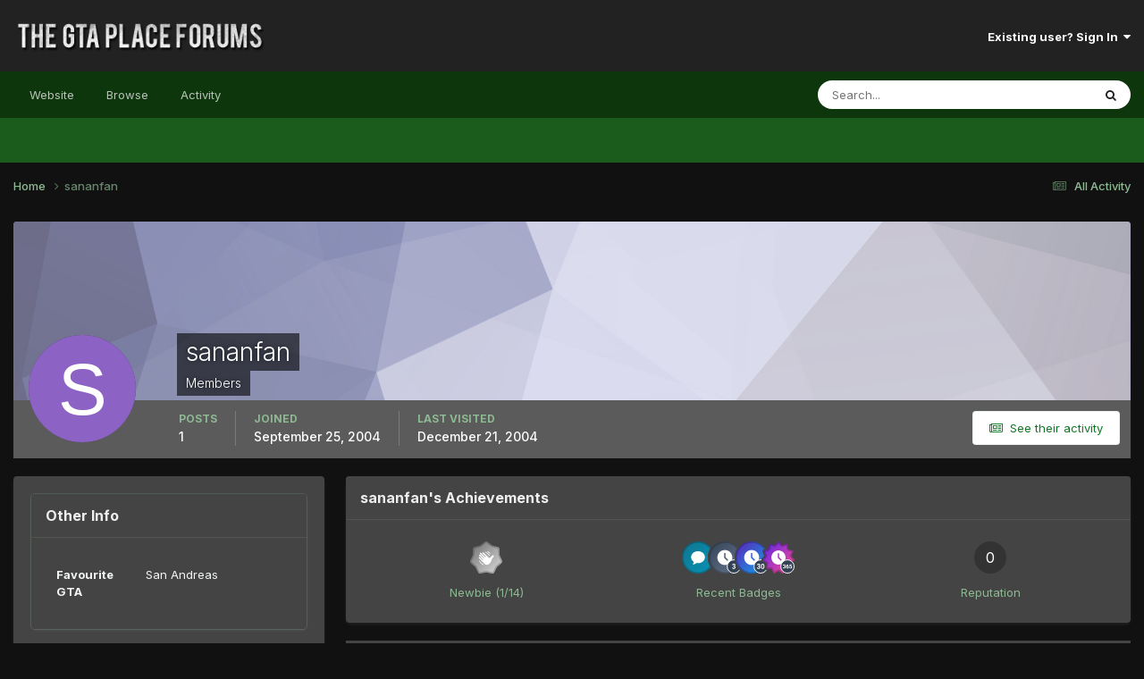

--- FILE ---
content_type: text/plain
request_url: https://www.google-analytics.com/j/collect?v=1&_v=j102&aip=1&a=344224821&t=pageview&_s=1&dl=https%3A%2F%2Fthegtaplace.com%2Fforums%2Fprofile%2F626-sananfan%2F&ul=en-us%40posix&dt=sananfan%20-%20The%20GTA%20Place%20Forums&sr=1280x720&vp=1280x720&_u=YEBAAAABAAAAACAAI~&jid=1496384292&gjid=2125488741&cid=1495185350.1769075687&tid=UA-267904-1&_gid=1474433711.1769075687&_r=1&_slc=1&z=525200029
body_size: -451
content:
2,cG-RDWSYWERH3